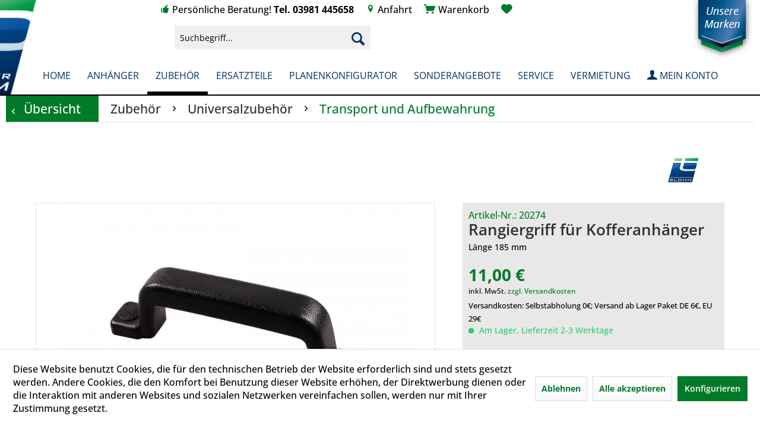

--- FILE ---
content_type: text/html; charset=UTF-8
request_url: https://anhaenger-blohm.de/detail/index/sArticle/1144
body_size: 18037
content:
<!DOCTYPE html> <html class="no-js" lang="de" itemscope="itemscope" itemtype="http://schema.org/WebPage"> <head> <meta charset="utf-8"> <meta name="author" content="" /> <meta name="robots" content="index,follow" /> <meta name="revisit-after" content="15 days" /> <meta name="keywords" content="" /> <meta name="description" content="Länge 185 mm" /> <meta property="og:type" content="website" /> <meta property="og:site_name" content="Anhänger-Blohm" /> <meta property="og:title" content="Anhänger-Blohm" /> <meta property="og:description" content="Länge 185 mm" /> <meta property="og:image" content="https://anhaenger-blohm.de/media/image/6a/18/0b/logo.png" /> <meta name="twitter:card" content="website" /> <meta name="twitter:site" content="Anhänger-Blohm" /> <meta name="twitter:title" content="Anhänger-Blohm" /> <meta name="twitter:description" content="Länge 185 mm" /> <meta name="twitter:image" content="https://anhaenger-blohm.de/media/image/6a/18/0b/logo.png" /> <meta itemprop="copyrightHolder" content="Anhänger-Blohm" /> <meta itemprop="copyrightYear" content="2014" /> <meta itemprop="isFamilyFriendly" content="True" /> <meta itemprop="image" content="https://anhaenger-blohm.de/media/image/6a/18/0b/logo.png" /> <meta name="viewport" content="width=device-width, initial-scale=1.0"> <meta name="mobile-web-app-capable" content="yes"> <meta name="apple-mobile-web-app-title" content="Anhänger-Blohm"> <meta name="apple-mobile-web-app-capable" content="yes"> <meta name="apple-mobile-web-app-status-bar-style" content="default"> <link rel="apple-touch-icon-precomposed" href="https://anhaenger-blohm.de/media/image/6a/18/0b/logo.png"> <link rel="shortcut icon" href="https://anhaenger-blohm.de/media/unknown/d9/0c/f4/favicon.ico"> <meta name="msapplication-navbutton-color" content="#003366" /> <meta name="application-name" content="Anhänger-Blohm" /> <meta name="msapplication-starturl" content="https://anhaenger-blohm.de/" /> <meta name="msapplication-window" content="width=1024;height=768" /> <meta name="msapplication-TileImage" content="https://anhaenger-blohm.de/media/image/6a/18/0b/logo.png"> <meta name="msapplication-TileColor" content="#003366"> <meta name="theme-color" content="#003366" /> <title itemprop="name"> Rangiergriff für Kofferanhänger | Anhänger Blohm | Anhänger-Blohm</title> <link href="/web/cache/1765963598_d316a484b8ed223faeac63dd364d6ef2.css" media="all" rel="stylesheet" type="text/css" /> </head> <body class="is--ctl-detail is--act-index" > <div data-paypalUnifiedMetaDataContainer="true" data-paypalUnifiedRestoreOrderNumberUrl="https://anhaenger-blohm.de/widgets/PaypalUnifiedOrderNumber/restoreOrderNumber" class="is--hidden"> </div> <div class="page-wrap"> <noscript class="noscript-main"> <div class="alert is--warning"> <div class="alert--icon"> <i class="icon--element icon--warning"></i> </div> <div class="alert--content"> Um Anh&#xE4;nger-Blohm in vollem Umfang nutzen zu k&ouml;nnen, empfehlen wir Ihnen Javascript in Ihrem Browser zu aktiveren. </div> </div> </noscript> <div class="head-wrap"> <header class="header-main"> <div class="frontend-top-info-row desktop"> <ul> <li><i class="ico icon--thumbsup"></i> Persönliche Beratung! <b>Tel. 03981 445658</b></li> <li><i class="ico icon--location"></i><a href="https://goo.gl/maps/YizspnpfCoy9VXKd8" target="_blank" rel="nofollow noopener"> Anfahrt</a></li> <li><i class="ico icon--basket"></i> <a href="https://anhaenger-blohm.de/./checkout/cart" title="Warenkorb"> Warenkorb</a></li> <li><a href="https://anhaenger-blohm.de/./note"><i class="ico icon--heart"></i></a></li> <div class="top-bar"> <nav class="top-bar--navigation block" role="menubar">   <li class="navigation--entry entry--compare is--hidden" role="menuitem" aria-haspopup="true" data-drop-down-menu="true">   </li> </nav> </div> <div class="fclear"></div> </ul> <a href="https://anhaenger-blohm.de/./unsere-marken"><img src="/themes/Frontend/Blohm/frontend/_public/src/img/bookmarks.png" class="bookmarks pointer" alt="Unsere Marken" title="Unsere Marken"></a> </div> <div class="container header--navigation"> <div class="top-row"> <div class="logo-main block-group" role="banner"> <a class="logo--link" href="https://anhaenger-blohm.de/" title="Anhänger-Blohm - zur Startseite wechseln"></a> </div> <nav class="shop--navigation block-group"> <ul class="navigation--list block-group" role="menubar"> <li class="navigation--entry entry--menu-left" role="menuitem"> <a class="entry--link entry--trigger btn is--icon-left" href="#offcanvas--left" data-offcanvas="true" data-offCanvasSelector=".sidebar-main" aria-label="Menü"> <i class="icon--menu"></i> Menü </a> </li> <li class="navigation--entry entry--search" role="menuitem" data-search="true" aria-haspopup="true" data-minLength="3"> <a class="btn entry--link entry--trigger" href="#show-hide--search" title="Suche anzeigen / schließen" aria-label="Suche anzeigen / schließen"> <i class="icon--search"></i> <span class="search--display">Suchen</span> </a> <form action="/search" method="get" class="main-search--form"> <input type="search" name="sSearch" aria-label="Suchbegriff..." class="main-search--field" autocomplete="off" autocapitalize="off" placeholder="Suchbegriff..." maxlength="30" /> <button type="submit" class="main-search--button" aria-label="Suchen"> <i class="icon--search"></i> <span class="main-search--text">Suchen</span> </button> <div class="form--ajax-loader">&nbsp;</div> </form> <div class="main-search--results"></div> </li>  <li class="navigation--entry entry--cart" role="menuitem"> <a class="btn is--icon-left cart--link" href="https://anhaenger-blohm.de/checkout/cart" title="Warenkorb"> <span class="cart--display"> Warenkorb <i class="icon--arrow-down"></i> </span> <span class="ico-cart"> <i class="icon--basket"></i> </span> </a> <div class="ajax-loader">&nbsp;</div> </li>  </ul> </nav> <div class="container--ajax-cart" data-collapse-cart="true" data-displayMode="offcanvas"></div> </div> <div class="mobilelogo"> <a class="logo--link" href="https://anhaenger-blohm.de/" title="Anhänger-Blohm - zur Startseite wechseln"><img src="/themes/Frontend/Blohm/frontend/_public/src/img/logo.png"></a> </div> </div> <div class="frontend-top-info-row mobile"> <ul> <li><i class="ico icon--thumbsup"></i> Persönliche Beratung! <b>Tel. 03981 445658</b></li> <li><i class="ico icon--location"></i><a href="https://goo.gl/maps/YizspnpfCoy9VXKd8" target="_blank" rel="nofollow noopener"> Anfahrt</a></li> <li><i class="ico icon--basket"></i> <a href="https://anhaenger-blohm.de/./checkout/cart" title="Warenkorb"> Warenkorb</a></li> <div class="fclear"></div> </ul> <img src="/themes/Frontend/Blohm/frontend/_public/src/img/bookmarks.png" class="bookmarks pointer" alt="Unsere Marken" title="Unsere Marken"> </div> </header> <nav class="navigation-main"> <div class="container" data-menu-scroller="true" data-listSelector=".navigation--list.container" data-viewPortSelector=".navigation--list-wrapper"> <div class="navigation--list-wrapper"> <a class="nav-logo" href="https://anhaenger-blohm.de/" title="Anhänger-Blohm - zur Startseite wechseln"><img src="/themes/Frontend/Blohm/frontend/_public/src/img/logo.png"></a> <ul class="navigation--list container" role="menubar" itemscope="itemscope" itemtype="https://schema.org/SiteNavigationElement"> <li class="navigation--entry is--home" role="menuitem"><a class="navigation--link is--first" href="https://anhaenger-blohm.de/" title="Home" itemprop="url"><span itemprop="name">Home</span></a></li><li class="navigation--entry" role="menuitem"><a class="navigation--link" href="https://anhaenger-blohm.de/anhaenger/" title="Anhänger" itemprop="url"><span itemprop="name">Anhänger</span></a></li><li class="navigation--entry is--active" role="menuitem"><a class="navigation--link is--active" href="https://anhaenger-blohm.de/zubehoer/" title="Zubehör" itemprop="url"><span itemprop="name">Zubehör</span></a></li><li class="navigation--entry" role="menuitem"><a class="navigation--link" href="https://anhaenger-blohm.de/ersatzteile/" title="Ersatzteile" itemprop="url"><span itemprop="name">Ersatzteile</span></a></li><li class="navigation--entry" role="menuitem"><a class="navigation--link" href="https://anhaenger-blohm.de/planenkonfigurator/" title="Planenkonfigurator" itemprop="url"><span itemprop="name">Planenkonfigurator</span></a></li><li class="navigation--entry" role="menuitem"><a class="navigation--link" href="https://anhaenger-blohm.de/sonderangebote/" title="Sonderangebote" itemprop="url"><span itemprop="name">Sonderangebote</span></a></li><li class="navigation--entry" role="menuitem"><a class="navigation--link" href="https://anhaenger-blohm.de/service/" title="Service" itemprop="url"><span itemprop="name">Service</span></a></li><li class="navigation--entry" role="menuitem"><a class="navigation--link" href="https://anhaenger-blohm.de/vermietung/" title="Vermietung" itemprop="url"><span itemprop="name">Vermietung</span></a></li><li class="navigation--entry" role="menuitem"><a class="navigation--link" href="https://anhaenger-blohm.de/./account" title="Account" itemprop="url"><span itemprop="name"><i class="ico icon--account"></i> Mein Konto</span></a></li> </ul>  </div> <div class="advanced-menu" data-advanced-menu="true" data-hoverDelay="250"> <div class="menu--container"> <div class="button-container"> <a href="https://anhaenger-blohm.de/anhaenger/" class="button--category" aria-label="Zur Kategorie Anhänger" title="Zur Kategorie Anhänger"> <i class="icon--arrow-right"></i> Zur Kategorie Anhänger </a> <span class="button--close"> <i class="icon--cross"></i> </span> </div> <div class="content--wrapper has--content has--teaser"> <ul class="menu--list menu--level-0 columns--2" style="width: 50%;"> <li class="menu--list-item item--level-0" style="width: 100%"> <img src="https://anhaenger-blohm.de/media/image/d1/45/be/Anhaengerauswahl.jpg" width="100%" style="max-width:80px;"> <a href="https://anhaenger-blohm.de/anhaenger/nach-bauart/" class="menu--list-item-link" aria-label="nach Bauart" title="nach Bauart">nach Bauart</a> </li> <li class="menu--list-item item--level-0" style="width: 100%"> <img src="https://anhaenger-blohm.de/media/image/f7/c4/34/Marken_Anhaenger.jpg" width="100%" style="max-width:80px;"> <a href="https://anhaenger-blohm.de/anhaenger/nach-fabrikat/" class="menu--list-item-link" aria-label="nach Fabrikat" title="nach Fabrikat">nach Fabrikat</a> </li> <li class="menu--list-item item--level-0" style="width: 100%"> <img src="https://anhaenger-blohm.de/media/image/e7/ae/f6/Logo-trailer2Go.jpg" width="100%" style="max-width:80px;"> <a href="https://anhaenger-blohm.de/anhaenger/anhaenger-mieten/" class="menu--list-item-link" aria-label="Anhänger mieten" title="Anhänger mieten">Anhänger mieten</a> </li> <li class="menu--list-item item--level-0" style="width: 100%"> <a href="https://anhaenger-blohm.de/anhaenger/gebrauchte-pkw-anhaenger/" class="menu--list-item-link" aria-label="Gebrauchte PKW-Anhänger" title="Gebrauchte PKW-Anhänger">Gebrauchte PKW-Anhänger</a> </li> </ul> <div class="menu--delimiter" style="right: 50%;"></div> <div class="menu--teaser" style="width: 50%;"> <div class="teaser--headline">Unsere PKW-Anhänger</div> <div class="teaser--text"> Schauen Sie sich in unserer Anhängerwelt um! Hier finden Sie die passenden PKW-Anhänger von Brenderup, Hapert und Unsinn für die gewerbliche und private Nutzung. <a class="teaser--text-link" href="https://anhaenger-blohm.de/anhaenger/" aria-label="mehr erfahren" title="mehr erfahren"> mehr erfahren </a> </div> </div> </div> </div> <div class="menu--container"> <div class="button-container"> <a href="https://anhaenger-blohm.de/zubehoer/" class="button--category" aria-label="Zur Kategorie Zubehör" title="Zur Kategorie Zubehör"> <i class="icon--arrow-right"></i> Zur Kategorie Zubehör </a> <span class="button--close"> <i class="icon--cross"></i> </span> </div> <div class="content--wrapper has--content has--teaser"> <ul class="menu--list menu--level-0 columns--2" style="width: 50%;"> <li class="menu--list-item item--level-0" style="width: 100%"> <img src="https://anhaenger-blohm.de/media/image/7c/6c/35/Hapert-Zubehoer.jpg" width="100%" style="max-width:80px;"> <a href="https://anhaenger-blohm.de/zubehoer/zubehoer-hapert/" class="menu--list-item-link" aria-label="Zubehör Hapert" title="Zubehör Hapert">Zubehör Hapert</a> </li> <li class="menu--list-item item--level-0" style="width: 100%"> <img src="https://anhaenger-blohm.de/media/image/be/76/d6/Kategorie-Brenderup-Zubehoer.jpg" width="100%" style="max-width:80px;"> <a href="https://anhaenger-blohm.de/zubehoer/zubehoer-brenderup/" class="menu--list-item-link" aria-label="Zubehör Brenderup" title="Zubehör Brenderup">Zubehör Brenderup</a> </li> <li class="menu--list-item item--level-0" style="width: 100%"> <img src="https://anhaenger-blohm.de/media/image/ab/b5/c6/Kategorie-Unsinn-Zubehoer.jpg" width="100%" style="max-width:80px;"> <a href="https://anhaenger-blohm.de/zubehoer/zubehoer-unsinn/" class="menu--list-item-link" aria-label="Zubehör UNSINN" title="Zubehör UNSINN">Zubehör UNSINN</a> </li> <li class="menu--list-item item--level-0" style="width: 100%"> <img src="https://anhaenger-blohm.de/media/image/1c/24/bc/SEKOiZ6hBFfHUqkhy.jpg" width="100%" style="max-width:80px;"> <a href="https://anhaenger-blohm.de/zubehoer/seko-bordwandaufsaetze/" class="menu--list-item-link" aria-label="SEKO Bordwandaufsätze" title="SEKO Bordwandaufsätze">SEKO Bordwandaufsätze</a> </li> <li class="menu--list-item item--level-0" style="width: 100%"> <img src="https://anhaenger-blohm.de/media/image/5c/a2/fa/Zubehoer_universal.jpg" width="100%" style="max-width:80px;"> <a href="https://anhaenger-blohm.de/zubehoer/universalzubehoer/" class="menu--list-item-link" aria-label="Universalzubehör" title="Universalzubehör">Universalzubehör</a> </li> </ul> <div class="menu--delimiter" style="right: 50%;"></div> <div class="menu--teaser" style="width: 50%;"> <div class="teaser--text"> Hier finden Sie das passende Zubehör für Ihren Anhänger von Brenderup, Hapert oder UNSINN <a class="teaser--text-link" href="https://anhaenger-blohm.de/zubehoer/" aria-label="mehr erfahren" title="mehr erfahren"> mehr erfahren </a> </div> </div> </div> </div> <div class="menu--container"> <div class="button-container"> <a href="https://anhaenger-blohm.de/ersatzteile/" class="button--category" aria-label="Zur Kategorie Ersatzteile" title="Zur Kategorie Ersatzteile"> <i class="icon--arrow-right"></i> Zur Kategorie Ersatzteile </a> <span class="button--close"> <i class="icon--cross"></i> </span> </div> <div class="content--wrapper has--content has--teaser"> <ul class="menu--list menu--level-0 columns--2" style="width: 50%;"> <li class="menu--list-item item--level-0" style="width: 100%"> <img src="https://anhaenger-blohm.de/media/image/e8/41/11/Fabrikate.jpg" width="100%" style="max-width:80px;"> <a href="https://anhaenger-blohm.de/ersatzteile/nach-fabrikat/" class="menu--list-item-link" aria-label="nach Fabrikat" title="nach Fabrikat">nach Fabrikat</a> </li> <li class="menu--list-item item--level-0" style="width: 100%"> <img src="https://anhaenger-blohm.de/media/image/8a/a4/7a/Baugruppen.jpg" width="100%" style="max-width:80px;"> <a href="https://anhaenger-blohm.de/ersatzteile/nach-baugruppen/" class="menu--list-item-link" aria-label="nach Baugruppen" title="nach Baugruppen">nach Baugruppen</a> </li> </ul> <div class="menu--delimiter" style="right: 50%;"></div> <div class="menu--teaser" style="width: 50%;"> <div class="teaser--text"> Originalersatzteile für Ihren Brenderup oder UNSINN-Anhänger Sollten Sie das von Ihnen benötigte Teil nicht finden, nutzen Sie bitte unser Anfrageformular für Ersatzteile. <a class="teaser--text-link" href="https://anhaenger-blohm.de/ersatzteile/" aria-label="mehr erfahren" title="mehr erfahren"> mehr erfahren </a> </div> </div> </div> </div> <div class="menu--container"> <div class="button-container"> <a href="https://anhaenger-blohm.de/planenkonfigurator/" class="button--category" aria-label="Zur Kategorie Planenkonfigurator" title="Zur Kategorie Planenkonfigurator"> <i class="icon--arrow-right"></i> Zur Kategorie Planenkonfigurator </a> <span class="button--close"> <i class="icon--cross"></i> </span> </div> <div class="content--wrapper has--content"> <ul class="menu--list menu--level-0 columns--4" style="width: 100%;"> <li class="menu--list-item item--level-0" style="width: 100%"> <img src="https://anhaenger-blohm.de/media/image/90/cd/8e/Kategorie-Planenkonfigurator-Anhaenger.jpg" width="100%" style="max-width:80px;"> <a href="https://anhaenger-blohm.de/planenkonfigurator/planen-fuer-pkw-anhaenger/" class="menu--list-item-link" aria-label="Planen für PKW-Anhänger" title="Planen für PKW-Anhänger">Planen für PKW-Anhänger</a> </li> <li class="menu--list-item item--level-0" style="width: 100%"> <img src="https://anhaenger-blohm.de/media/image/6d/34/4f/HP_gruen.jpg" width="100%" style="max-width:80px;"> <a href="https://anhaenger-blohm.de/planenkonfigurator/lagerverkauf/" class="menu--list-item-link" aria-label="Lagerverkauf %" title="Lagerverkauf %">Lagerverkauf %</a> </li> <li class="menu--list-item item--level-0" style="width: 100%"> <img src="https://anhaenger-blohm.de/media/image/e9/fa/1c/Kategorie-Planenkonfigurator-Kleintransporter.jpg" width="100%" style="max-width:80px;"> <a href="https://anhaenger-blohm.de/planenkonfigurator/hochplane-fuer-transporter/" class="menu--list-item-link" aria-label="Hochplane für Transporter" title="Hochplane für Transporter">Hochplane für Transporter</a> </li> </ul> </div> </div> <div class="menu--container"> <div class="button-container"> <a href="https://anhaenger-blohm.de/sonderangebote/" class="button--category" aria-label="Zur Kategorie Sonderangebote" title="Zur Kategorie Sonderangebote"> <i class="icon--arrow-right"></i> Zur Kategorie Sonderangebote </a> <span class="button--close"> <i class="icon--cross"></i> </span> </div> </div> <div class="menu--container"> <div class="button-container"> <a href="https://anhaenger-blohm.de/service/" class="button--category" aria-label="Zur Kategorie Service" title="Zur Kategorie Service"> <i class="icon--arrow-right"></i> Zur Kategorie Service </a> <span class="button--close"> <i class="icon--cross"></i> </span> </div> <div class="content--wrapper has--content has--teaser"> <ul class="menu--list menu--level-0 columns--2" style="width: 50%;"> <li class="menu--list-item item--level-0" style="width: 100%"> <img src="https://anhaenger-blohm.de/media/image/17/c6/75/Hilfe_fragezeichen.jpg" width="100%" style="max-width:80px;"> <a href="https://anhaenger-blohm.de/service/hilfe/" class="menu--list-item-link" aria-label="Hilfe" title="Hilfe">Hilfe</a> </li> <li class="menu--list-item item--level-0" style="width: 100%"> <img src="https://anhaenger-blohm.de/media/image/43/df/c0/News_zeitung.jpg" width="100%" style="max-width:80px;"> <a href="https://anhaenger-blohm.de/service/news/" class="menu--list-item-link" aria-label="News" title="News">News</a> </li> <li class="menu--list-item item--level-0" style="width: 100%"> <img src="https://anhaenger-blohm.de/media/image/6b/7b/27/Video_Kamera.jpg" width="100%" style="max-width:80px;"> <a href="https://anhaenger-blohm.de/service/video/" class="menu--list-item-link" aria-label="Video" title="Video">Video</a> </li> </ul> <div class="menu--delimiter" style="right: 50%;"></div> <div class="menu--teaser" style="width: 50%;"> <div class="teaser--text"> Wir bieten Ihnen umfangreiche Hilfe, Kontaktmöglichkeiten und Informationen zu unserem Webshop. <a class="teaser--text-link" href="https://anhaenger-blohm.de/service/" aria-label="mehr erfahren" title="mehr erfahren"> mehr erfahren </a> </div> </div> </div> </div> <div class="menu--container"> <div class="button-container"> <a href="https://anhaenger-blohm.de/vermietung/" class="button--category" aria-label="Zur Kategorie Vermietung" title="Zur Kategorie Vermietung"> <i class="icon--arrow-right"></i> Zur Kategorie Vermietung </a> <span class="button--close"> <i class="icon--cross"></i> </span> </div> <div class="content--wrapper has--content has--teaser"> <ul class="menu--list menu--level-0 columns--2" style="width: 50%;"> <li class="menu--list-item item--level-0" style="width: 100%"> <img src="https://anhaenger-blohm.de/media/image/34/6e/2a/M-Hochlader-Hapert-24_7CAaKTTp8QdiOT.png" width="100%" style="max-width:80px;"> <a href="https://anhaenger-blohm.de/vermietung/anhaenger-mieten/" class="menu--list-item-link" aria-label="Anhänger mieten" title="Anhänger mieten">Anhänger mieten</a> </li> <li class="menu--list-item item--level-0" style="width: 100%"> <img src="https://anhaenger-blohm.de/media/image/0e/29/99/Webseite_kachel3_mobile.jpg" width="100%" style="max-width:80px;"> <a href="https://anhaenger-blohm.de/vermietung/anhaenger-vermieten/" class="menu--list-item-link" aria-label="Anhänger vermieten" title="Anhänger vermieten">Anhänger vermieten</a> </li> </ul> <div class="menu--delimiter" style="right: 50%;"></div> <div class="menu--teaser" style="width: 50%;"> <div class="teaser--headline">Anhängervermietung trailer2GO®</div> </div> </div> </div> </div> </div> </nav> </div> <div class="start-placeholder"></div> <div class="content-body"> <section class="content-main container block-group"> <nav class="content--breadcrumb block"> <a class="breadcrumb--button breadcrumb--link" href="https://anhaenger-blohm.de/zubehoer/universalzubehoer/transport-und-aufbewahrung/" title="Übersicht"> <i class="icon--arrow-left"></i> <span class="breadcrumb--title">Übersicht</span> </a> <ul class="breadcrumb--list" role="menu" itemscope itemtype="https://schema.org/BreadcrumbList"> <li role="menuitem" class="breadcrumb--entry" itemprop="itemListElement" itemscope itemtype="https://schema.org/ListItem"> <a class="breadcrumb--link" href="https://anhaenger-blohm.de/zubehoer/" title="Zubehör" itemprop="item"> <link itemprop="url" href="https://anhaenger-blohm.de/zubehoer/" /> <span class="breadcrumb--title" itemprop="name">Zubehör</span> </a> <meta itemprop="position" content="0" /> </li> <li role="none" class="breadcrumb--separator"> <i class="icon--arrow-right"></i> </li> <li role="menuitem" class="breadcrumb--entry" itemprop="itemListElement" itemscope itemtype="https://schema.org/ListItem"> <a class="breadcrumb--link" href="https://anhaenger-blohm.de/zubehoer/universalzubehoer/" title="Universalzubehör" itemprop="item"> <link itemprop="url" href="https://anhaenger-blohm.de/zubehoer/universalzubehoer/" /> <span class="breadcrumb--title" itemprop="name">Universalzubehör</span> </a> <meta itemprop="position" content="1" /> </li> <li role="none" class="breadcrumb--separator"> <i class="icon--arrow-right"></i> </li> <li role="menuitem" class="breadcrumb--entry is--active" itemprop="itemListElement" itemscope itemtype="https://schema.org/ListItem"> <a class="breadcrumb--link" href="https://anhaenger-blohm.de/zubehoer/universalzubehoer/transport-und-aufbewahrung/" title="Transport und Aufbewahrung" itemprop="item"> <link itemprop="url" href="https://anhaenger-blohm.de/zubehoer/universalzubehoer/transport-und-aufbewahrung/" /> <span class="breadcrumb--title" itemprop="name">Transport und Aufbewahrung</span> </a> <meta itemprop="position" content="2" /> </li> </ul> </nav> <nav class="product--navigation"> <a href="#" class="navigation--link link--prev"> <div class="link--prev-button"> <span class="link--prev-inner">Zurück</span> </div> <div class="image--wrapper"> <div class="image--container"></div> </div> </a> <a href="#" class="navigation--link link--next"> <div class="link--next-button"> <span class="link--next-inner">Vor</span> </div> <div class="image--wrapper"> <div class="image--container"></div> </div> </a> </nav> <div class="content-main--inner"> <div id='cookie-consent' class='off-canvas is--left block-transition' data-cookie-consent-manager='true' data-cookieTimeout='60'> <div class='cookie-consent--header cookie-consent--close'> Cookie-Einstellungen <i class="icon--arrow-right"></i> </div> <div class='cookie-consent--description'> Diese Website benutzt Cookies, die für den technischen Betrieb der Website erforderlich sind und stets gesetzt werden. Andere Cookies, die den Komfort bei Benutzung dieser Website erhöhen, der Direktwerbung dienen oder die Interaktion mit anderen Websites und sozialen Netzwerken vereinfachen sollen, werden nur mit Ihrer Zustimmung gesetzt. </div> <div class='cookie-consent--configuration'> <div class='cookie-consent--configuration-header'> <div class='cookie-consent--configuration-header-text'>Konfiguration</div> </div> <div class='cookie-consent--configuration-main'> <div class='cookie-consent--group'> <input type="hidden" class="cookie-consent--group-name" value="technical" /> <label class="cookie-consent--group-state cookie-consent--state-input cookie-consent--required"> <input type="checkbox" name="technical-state" class="cookie-consent--group-state-input" disabled="disabled" checked="checked"/> <span class="cookie-consent--state-input-element"></span> </label> <div class='cookie-consent--group-title' data-collapse-panel='true' data-contentSiblingSelector=".cookie-consent--group-container"> <div class="cookie-consent--group-title-label cookie-consent--state-label"> Technisch erforderlich </div> <span class="cookie-consent--group-arrow is-icon--right"> <i class="icon--arrow-right"></i> </span> </div> <div class='cookie-consent--group-container'> <div class='cookie-consent--group-description'> Diese Cookies sind für die Grundfunktionen des Shops notwendig. </div> <div class='cookie-consent--cookies-container'> <div class='cookie-consent--cookie'> <input type="hidden" class="cookie-consent--cookie-name" value="cookieDeclined" /> <label class="cookie-consent--cookie-state cookie-consent--state-input cookie-consent--required"> <input type="checkbox" name="cookieDeclined-state" class="cookie-consent--cookie-state-input" disabled="disabled" checked="checked" /> <span class="cookie-consent--state-input-element"></span> </label> <div class='cookie--label cookie-consent--state-label'> "Alle Cookies ablehnen" Cookie </div> </div> <div class='cookie-consent--cookie'> <input type="hidden" class="cookie-consent--cookie-name" value="allowCookie" /> <label class="cookie-consent--cookie-state cookie-consent--state-input cookie-consent--required"> <input type="checkbox" name="allowCookie-state" class="cookie-consent--cookie-state-input" disabled="disabled" checked="checked" /> <span class="cookie-consent--state-input-element"></span> </label> <div class='cookie--label cookie-consent--state-label'> "Alle Cookies annehmen" Cookie </div> </div> <div class='cookie-consent--cookie'> <input type="hidden" class="cookie-consent--cookie-name" value="shop" /> <label class="cookie-consent--cookie-state cookie-consent--state-input cookie-consent--required"> <input type="checkbox" name="shop-state" class="cookie-consent--cookie-state-input" disabled="disabled" checked="checked" /> <span class="cookie-consent--state-input-element"></span> </label> <div class='cookie--label cookie-consent--state-label'> Ausgewählter Shop </div> </div> <div class='cookie-consent--cookie'> <input type="hidden" class="cookie-consent--cookie-name" value="csrf_token" /> <label class="cookie-consent--cookie-state cookie-consent--state-input cookie-consent--required"> <input type="checkbox" name="csrf_token-state" class="cookie-consent--cookie-state-input" disabled="disabled" checked="checked" /> <span class="cookie-consent--state-input-element"></span> </label> <div class='cookie--label cookie-consent--state-label'> CSRF-Token </div> </div> <div class='cookie-consent--cookie'> <input type="hidden" class="cookie-consent--cookie-name" value="cookiePreferences" /> <label class="cookie-consent--cookie-state cookie-consent--state-input cookie-consent--required"> <input type="checkbox" name="cookiePreferences-state" class="cookie-consent--cookie-state-input" disabled="disabled" checked="checked" /> <span class="cookie-consent--state-input-element"></span> </label> <div class='cookie--label cookie-consent--state-label'> Cookie-Einstellungen </div> </div> <div class='cookie-consent--cookie'> <input type="hidden" class="cookie-consent--cookie-name" value="x-cache-context-hash" /> <label class="cookie-consent--cookie-state cookie-consent--state-input cookie-consent--required"> <input type="checkbox" name="x-cache-context-hash-state" class="cookie-consent--cookie-state-input" disabled="disabled" checked="checked" /> <span class="cookie-consent--state-input-element"></span> </label> <div class='cookie--label cookie-consent--state-label'> Individuelle Preise </div> </div> <div class='cookie-consent--cookie'> <input type="hidden" class="cookie-consent--cookie-name" value="nocache" /> <label class="cookie-consent--cookie-state cookie-consent--state-input cookie-consent--required"> <input type="checkbox" name="nocache-state" class="cookie-consent--cookie-state-input" disabled="disabled" checked="checked" /> <span class="cookie-consent--state-input-element"></span> </label> <div class='cookie--label cookie-consent--state-label'> Kundenspezifisches Caching </div> </div> <div class='cookie-consent--cookie'> <input type="hidden" class="cookie-consent--cookie-name" value="paypal-cookies" /> <label class="cookie-consent--cookie-state cookie-consent--state-input cookie-consent--required"> <input type="checkbox" name="paypal-cookies-state" class="cookie-consent--cookie-state-input" disabled="disabled" checked="checked" /> <span class="cookie-consent--state-input-element"></span> </label> <div class='cookie--label cookie-consent--state-label'> PayPal-Zahlungen </div> </div> <div class='cookie-consent--cookie'> <input type="hidden" class="cookie-consent--cookie-name" value="session" /> <label class="cookie-consent--cookie-state cookie-consent--state-input cookie-consent--required"> <input type="checkbox" name="session-state" class="cookie-consent--cookie-state-input" disabled="disabled" checked="checked" /> <span class="cookie-consent--state-input-element"></span> </label> <div class='cookie--label cookie-consent--state-label'> Session </div> </div> <div class='cookie-consent--cookie'> <input type="hidden" class="cookie-consent--cookie-name" value="currency" /> <label class="cookie-consent--cookie-state cookie-consent--state-input cookie-consent--required"> <input type="checkbox" name="currency-state" class="cookie-consent--cookie-state-input" disabled="disabled" checked="checked" /> <span class="cookie-consent--state-input-element"></span> </label> <div class='cookie--label cookie-consent--state-label'> Währungswechsel </div> </div> </div> </div> </div> <div class='cookie-consent--group'> <input type="hidden" class="cookie-consent--group-name" value="comfort" /> <label class="cookie-consent--group-state cookie-consent--state-input"> <input type="checkbox" name="comfort-state" class="cookie-consent--group-state-input"/> <span class="cookie-consent--state-input-element"></span> </label> <div class='cookie-consent--group-title' data-collapse-panel='true' data-contentSiblingSelector=".cookie-consent--group-container"> <div class="cookie-consent--group-title-label cookie-consent--state-label"> Komfortfunktionen </div> <span class="cookie-consent--group-arrow is-icon--right"> <i class="icon--arrow-right"></i> </span> </div> <div class='cookie-consent--group-container'> <div class='cookie-consent--group-description'> Diese Cookies werden genutzt um das Einkaufserlebnis noch ansprechender zu gestalten, beispielsweise für die Wiedererkennung des Besuchers. </div> <div class='cookie-consent--cookies-container'> <div class='cookie-consent--cookie'> <input type="hidden" class="cookie-consent--cookie-name" value="sUniqueID" /> <label class="cookie-consent--cookie-state cookie-consent--state-input"> <input type="checkbox" name="sUniqueID-state" class="cookie-consent--cookie-state-input" /> <span class="cookie-consent--state-input-element"></span> </label> <div class='cookie--label cookie-consent--state-label'> Merkzettel </div> </div> </div> </div> </div> <div class='cookie-consent--group'> <input type="hidden" class="cookie-consent--group-name" value="statistics" /> <label class="cookie-consent--group-state cookie-consent--state-input"> <input type="checkbox" name="statistics-state" class="cookie-consent--group-state-input"/> <span class="cookie-consent--state-input-element"></span> </label> <div class='cookie-consent--group-title' data-collapse-panel='true' data-contentSiblingSelector=".cookie-consent--group-container"> <div class="cookie-consent--group-title-label cookie-consent--state-label"> Statistik & Tracking </div> <span class="cookie-consent--group-arrow is-icon--right"> <i class="icon--arrow-right"></i> </span> </div> <div class='cookie-consent--group-container'> <div class='cookie-consent--cookies-container'> <div class='cookie-consent--cookie'> <input type="hidden" class="cookie-consent--cookie-name" value="x-ua-device" /> <label class="cookie-consent--cookie-state cookie-consent--state-input"> <input type="checkbox" name="x-ua-device-state" class="cookie-consent--cookie-state-input" /> <span class="cookie-consent--state-input-element"></span> </label> <div class='cookie--label cookie-consent--state-label'> Endgeräteerkennung </div> </div> <div class='cookie-consent--cookie'> <input type="hidden" class="cookie-consent--cookie-name" value="_ga" /> <label class="cookie-consent--cookie-state cookie-consent--state-input"> <input type="checkbox" name="_ga-state" class="cookie-consent--cookie-state-input" /> <span class="cookie-consent--state-input-element"></span> </label> <div class='cookie--label cookie-consent--state-label'> Google Analytics </div> </div> <div class='cookie-consent--cookie'> <input type="hidden" class="cookie-consent--cookie-name" value="mediameetsHotjar" /> <label class="cookie-consent--cookie-state cookie-consent--state-input"> <input type="checkbox" name="mediameetsHotjar-state" class="cookie-consent--cookie-state-input" /> <span class="cookie-consent--state-input-element"></span> </label> <div class='cookie--label cookie-consent--state-label'> Hotjar </div> </div> <div class='cookie-consent--cookie'> <input type="hidden" class="cookie-consent--cookie-name" value="partner" /> <label class="cookie-consent--cookie-state cookie-consent--state-input"> <input type="checkbox" name="partner-state" class="cookie-consent--cookie-state-input" /> <span class="cookie-consent--state-input-element"></span> </label> <div class='cookie--label cookie-consent--state-label'> Partnerprogramm </div> </div> </div> </div> </div> </div> </div> <div class="cookie-consent--save"> <input class="cookie-consent--save-button btn is--primary" type="button" value="Einstellungen speichern" /> </div> </div> <aside class="sidebar-main off-canvas"> <div class="navigation--smartphone"> <ul class="navigation--list "> <li class="navigation--entry entry--close-off-canvas"> <a href="#close-categories-menu" title="Menü schließen" class="navigation--link"> Menü schließen <i class="icon--arrow-right"></i> </a> </li> </ul> <div class="mobile--switches">   </div> </div> <div class="sidebar--categories-wrapper" data-subcategory-nav="true" data-mainCategoryId="3" data-categoryId="24" data-fetchUrl="/widgets/listing/getCategory/categoryId/24"> <div class="categories--headline navigation--headline"> Kategorien </div> <div class="sidebar--categories-navigation"> <ul class="sidebar--navigation categories--navigation navigation--list is--drop-down is--level0 is--rounded" role="menu"> <li class="navigation--entry has--sub-children" role="menuitem"> <a class="navigation--link link--go-forward" href="https://anhaenger-blohm.de/anhaenger/" data-categoryId="5" data-fetchUrl="/widgets/listing/getCategory/categoryId/5" title="Anhänger" > Anhänger <span class="is--icon-right"> <i class="icon--arrow-right"></i> </span> </a> </li> <li class="navigation--entry is--active has--sub-categories has--sub-children" role="menuitem"> <a class="navigation--link is--active has--sub-categories link--go-forward" href="https://anhaenger-blohm.de/zubehoer/" data-categoryId="6" data-fetchUrl="/widgets/listing/getCategory/categoryId/6" title="Zubehör" > Zubehör <span class="is--icon-right"> <i class="icon--arrow-right"></i> </span> </a> <ul class="sidebar--navigation categories--navigation navigation--list is--level1 is--rounded" role="menu"> <li class="navigation--entry has--sub-children" role="menuitem"> <a class="navigation--link link--go-forward" href="https://anhaenger-blohm.de/zubehoer/zubehoer-hapert/" data-categoryId="456" data-fetchUrl="/widgets/listing/getCategory/categoryId/456" title="Zubehör Hapert" > Zubehör Hapert <span class="is--icon-right"> <i class="icon--arrow-right"></i> </span> </a> </li> <li class="navigation--entry has--sub-children" role="menuitem"> <a class="navigation--link link--go-forward" href="https://anhaenger-blohm.de/zubehoer/zubehoer-brenderup/" data-categoryId="18" data-fetchUrl="/widgets/listing/getCategory/categoryId/18" title="Zubehör Brenderup" > Zubehör Brenderup <span class="is--icon-right"> <i class="icon--arrow-right"></i> </span> </a> </li> <li class="navigation--entry has--sub-children" role="menuitem"> <a class="navigation--link link--go-forward" href="https://anhaenger-blohm.de/zubehoer/zubehoer-unsinn/" data-categoryId="19" data-fetchUrl="/widgets/listing/getCategory/categoryId/19" title="Zubehör UNSINN" > Zubehör UNSINN <span class="is--icon-right"> <i class="icon--arrow-right"></i> </span> </a> </li> <li class="navigation--entry has--sub-children" role="menuitem"> <a class="navigation--link link--go-forward" href="https://anhaenger-blohm.de/zubehoer/seko-bordwandaufsaetze/" data-categoryId="440" data-fetchUrl="/widgets/listing/getCategory/categoryId/440" title="SEKO Bordwandaufsätze" > SEKO Bordwandaufsätze <span class="is--icon-right"> <i class="icon--arrow-right"></i> </span> </a> </li> <li class="navigation--entry is--active has--sub-categories has--sub-children" role="menuitem"> <a class="navigation--link is--active has--sub-categories link--go-forward" href="https://anhaenger-blohm.de/zubehoer/universalzubehoer/" data-categoryId="16" data-fetchUrl="/widgets/listing/getCategory/categoryId/16" title="Universalzubehör" > Universalzubehör <span class="is--icon-right"> <i class="icon--arrow-right"></i> </span> </a> <ul class="sidebar--navigation categories--navigation navigation--list is--level2 navigation--level-high is--rounded" role="menu"> <li class="navigation--entry" role="menuitem"> <a class="navigation--link" href="https://anhaenger-blohm.de/zubehoer/universalzubehoer/auffahrrampen/" data-categoryId="20" data-fetchUrl="/widgets/listing/getCategory/categoryId/20" title="Auffahrrampen" > Auffahrrampen </a> </li> <li class="navigation--entry" role="menuitem"> <a class="navigation--link" href="https://anhaenger-blohm.de/zubehoer/universalzubehoer/diebstahlsicherungen/" data-categoryId="21" data-fetchUrl="/widgets/listing/getCategory/categoryId/21" title="Diebstahlsicherungen" > Diebstahlsicherungen </a> </li> <li class="navigation--entry" role="menuitem"> <a class="navigation--link" href="https://anhaenger-blohm.de/zubehoer/universalzubehoer/sicheres-abstellen/" data-categoryId="22" data-fetchUrl="/widgets/listing/getCategory/categoryId/22" title="Sicheres Abstellen" > Sicheres Abstellen </a> </li> <li class="navigation--entry" role="menuitem"> <a class="navigation--link" href="https://anhaenger-blohm.de/zubehoer/universalzubehoer/planenzubehoer/" data-categoryId="23" data-fetchUrl="/widgets/listing/getCategory/categoryId/23" title="Planenzubehör" > Planenzubehör </a> </li> <li class="navigation--entry is--active" role="menuitem"> <a class="navigation--link is--active" href="https://anhaenger-blohm.de/zubehoer/universalzubehoer/transport-und-aufbewahrung/" data-categoryId="24" data-fetchUrl="/widgets/listing/getCategory/categoryId/24" title="Transport und Aufbewahrung" > Transport und Aufbewahrung </a> </li> <li class="navigation--entry" role="menuitem"> <a class="navigation--link" href="https://anhaenger-blohm.de/zubehoer/universalzubehoer/elektrikzubehoer/" data-categoryId="25" data-fetchUrl="/widgets/listing/getCategory/categoryId/25" title="Elektrikzubehör" > Elektrikzubehör </a> </li> <li class="navigation--entry" role="menuitem"> <a class="navigation--link" href="https://anhaenger-blohm.de/zubehoer/universalzubehoer/abdecknetze/" data-categoryId="26" data-fetchUrl="/widgets/listing/getCategory/categoryId/26" title="Abdecknetze" > Abdecknetze </a> </li> <li class="navigation--entry" role="menuitem"> <a class="navigation--link" href="https://anhaenger-blohm.de/zubehoer/universalzubehoer/ladungssicherung/" data-categoryId="27" data-fetchUrl="/widgets/listing/getCategory/categoryId/27" title="Ladungssicherung" > Ladungssicherung </a> </li> <li class="navigation--entry" role="menuitem"> <a class="navigation--link" href="https://anhaenger-blohm.de/zubehoer/universalzubehoer/achsstossdaempfer/" data-categoryId="28" data-fetchUrl="/widgets/listing/getCategory/categoryId/28" title="Achsstoßdämpfer" > Achsstoßdämpfer </a> </li> </ul> </li> </ul> </li> <li class="navigation--entry has--sub-children" role="menuitem"> <a class="navigation--link link--go-forward" href="https://anhaenger-blohm.de/ersatzteile/" data-categoryId="9" data-fetchUrl="/widgets/listing/getCategory/categoryId/9" title="Ersatzteile" > Ersatzteile <span class="is--icon-right"> <i class="icon--arrow-right"></i> </span> </a> </li> <li class="navigation--entry has--sub-children" role="menuitem"> <a class="navigation--link link--go-forward" href="https://anhaenger-blohm.de/planenkonfigurator/" data-categoryId="201" data-fetchUrl="/widgets/listing/getCategory/categoryId/201" title="Planenkonfigurator" > Planenkonfigurator <span class="is--icon-right"> <i class="icon--arrow-right"></i> </span> </a> </li> <li class="navigation--entry" role="menuitem"> <a class="navigation--link" href="https://anhaenger-blohm.de/sonderangebote/" data-categoryId="270" data-fetchUrl="/widgets/listing/getCategory/categoryId/270" title="Sonderangebote" > Sonderangebote </a> </li> <li class="navigation--entry has--sub-children" role="menuitem"> <a class="navigation--link link--go-forward" href="https://anhaenger-blohm.de/service/" data-categoryId="7" data-fetchUrl="/widgets/listing/getCategory/categoryId/7" title="Service" > Service <span class="is--icon-right"> <i class="icon--arrow-right"></i> </span> </a> </li> <li class="navigation--entry has--sub-children" role="menuitem"> <a class="navigation--link link--go-forward" href="https://anhaenger-blohm.de/vermietung/" data-categoryId="275" data-fetchUrl="/widgets/listing/getCategory/categoryId/275" title="Vermietung" > Vermietung <span class="is--icon-right"> <i class="icon--arrow-right"></i> </span> </a> </li> </ul> </div> <div class="shop-sites--container is--rounded"> <div class="shop-sites--headline navigation--headline"> Informationen </div> <ul class="shop-sites--navigation sidebar--navigation navigation--list is--drop-down is--level0" role="menu"> <li class="navigation--entry" role="menuitem"> <a class="navigation--link" href="https://anhaenger-blohm.de/kontaktformular" title="Kontakt" data-categoryId="1" data-fetchUrl="/widgets/listing/getCustomPage/pageId/1" target="_self"> Kontakt </a> </li> <li class="navigation--entry" role="menuitem"> <a class="navigation--link" href="https://anhaenger-blohm.de/versand-und-zahlungsbedingungen" title="Versand und Zahlungsbedingungen" data-categoryId="6" data-fetchUrl="/widgets/listing/getCustomPage/pageId/6" > Versand und Zahlungsbedingungen </a> </li> <li class="navigation--entry" role="menuitem"> <a class="navigation--link" href="https://anhaenger-blohm.de/widerrufsrecht" title="Widerrufsrecht" data-categoryId="8" data-fetchUrl="/widgets/listing/getCustomPage/pageId/8" > Widerrufsrecht </a> </li> <li class="navigation--entry" role="menuitem"> <a class="navigation--link" href="https://anhaenger-blohm.de/datenschutz" title="Datenschutz" data-categoryId="7" data-fetchUrl="/widgets/listing/getCustomPage/pageId/7" > Datenschutz </a> </li> <li class="navigation--entry" role="menuitem"> <a class="navigation--link" href="https://anhaenger-blohm.de/agb" title="AGB" data-categoryId="4" data-fetchUrl="/widgets/listing/getCustomPage/pageId/4" > AGB </a> </li> <li class="navigation--entry" role="menuitem"> <a class="navigation--link" href="https://anhaenger-blohm.de/mietvertrag" title="Mietvertrag" data-categoryId="58" data-fetchUrl="/widgets/listing/getCustomPage/pageId/58" > Mietvertrag </a> </li> <li class="navigation--entry" role="menuitem"> <a class="navigation--link" href="https://anhaenger-blohm.de/impressum" title="Impressum" data-categoryId="3" data-fetchUrl="/widgets/listing/getCustomPage/pageId/3" > Impressum </a> </li> </ul> </div> <div class="panel is--rounded paypal--sidebar"> <div class="panel--body is--wide paypal--sidebar-inner"> <div data-paypalUnifiedInstallmentsBanner="true" data-ratio="1x1" data-currency="EUR" data-buyerCountry="DE" > </div> </div> </div> </div> </aside> <div class="content--wrapper"> <div class="content product--details" itemscope itemtype="http://schema.org/Product" data-product-navigation="/widgets/listing/productNavigation" data-category-id="24" data-main-ordernumber="20274" data-ajax-wishlist="true" data-compare-ajax="true" data-ajax-variants-container="true"> <header class="product--header"> <div class="product--info"> <div class="product--supplier"> <a href="https://anhaenger-blohm.de/anhaenger-blohm/" title="Weitere Artikel von Anhänger Blohm" class="product--supplier-link"> <img src="https://anhaenger-blohm.de/media/image/8e/21/2c/logo_blohm.jpg" alt="Anhänger Blohm"> </a> </div> <div class="product--rating-container"> <a href="#product--publish-comment" class="product--rating-link" rel="nofollow" title="Bewertung abgeben"> <span class="product--rating"> </span> </a> </div> </div> </header> <div class="product--detail-upper block-group"> <div class="product--image-container image-slider product--image-zoom" data-image-slider="true" data-image-gallery="true" data-maxZoom="0" data-thumbnails=".image--thumbnails" > <div class="image-slider--container no--thumbnails"> <div class="image-slider--slide"> <div class="image--box image-slider--item"> <span class="image--element" data-img-large="https://anhaenger-blohm.de/media/image/af/f6/aa/temp463_20274xxcutmOs85I5o_1280x1280.jpg" data-img-small="https://anhaenger-blohm.de/media/image/91/e2/f9/temp463_20274xxcutmOs85I5o_200x200.jpg" data-img-original="https://anhaenger-blohm.de/media/image/e5/2d/df/temp463_20274xxcutmOs85I5o.jpg" data-alt="Rangiergriff für Kofferanhänger"> <span class="image--media"> <img srcset="https://anhaenger-blohm.de/media/image/c7/g0/e9/temp463_20274xxcutmOs85I5o_600x600.jpg, https://anhaenger-blohm.de/media/image/ee/7f/93/temp463_20274xxcutmOs85I5o_600x600@2x.jpg 2x" src="https://anhaenger-blohm.de/media/image/c7/g0/e9/temp463_20274xxcutmOs85I5o_600x600.jpg" alt="Rangiergriff für Kofferanhänger" itemprop="image" /> </span> </span> </div> </div> </div> <div class="tab-menu--product"> <div class="tab--navigation"> <a href="#" class="tab--link" title="Beschreibung" data-tabName="description">Beschreibung</a> <a href="#" class="tab--link" title="Bewertungen" data-tabName="rating"> Bewertungen <span class="product--rating-count">0</span> </a> </div> <div class="tab--container-list"> <div class="tab--container"> <div class="tab--header"> <a href="#" class="tab--title" title="Beschreibung">Beschreibung</a> </div> <div class="tab--preview"> Lochabstand: 160 mm, schwarz, Gummiummantelt <a href="#" class="tab--link" title=" mehr"> mehr</a> </div> <div class="tab--content"> <div class="buttons--off-canvas"> <a href="#" title="Menü schließen" class="close--off-canvas"> <i class="icon--arrow-left"></i> Menü schließen </a> </div> <div class="content--description"> <div class="content--title"> Produktinformationen "Rangiergriff für Kofferanhänger" </div> <div class="product--description" itemprop="description"> <p>Lochabstand: 160 mm, schwarz, Gummiummantelt</p> </div> <div class="product--properties panel has--border"> <table class="product--properties-table"> <tr class="product--properties-row"> <td class="product--properties-label is--bold" valign="top">Passend für Brenderup:</td> <td class="product--properties-value">7260 750 kg, 7260 1300 kg, 7300 2000 kg, 7300 2500 kg, 7350 2500 kg</td> </tr> <tr class="product--properties-row"> <td class="product--properties-label is--bold" valign="top">Passend für Unsinn:</td> <td class="product--properties-value">WEB K 251215-13-13 mit Rampe (WEB 42), WEB K 251215-13-13 mit Tür (WEB 40), WEB K 301519-20-13 mit Tür (WEB 44)</td> </tr> <tr class="product--properties-row"> <td class="product--properties-label is--bold" valign="top">Passend für alle PKW-Anhänger:</td> <td class="product--properties-value">mit Kofferaufbau</td> </tr> </table> </div> <div class="content--title"> Weiterführende Links zu "Rangiergriff für Kofferanhänger" </div> <ul class="content--list list--unstyled"> <li class="list--entry contact"> <a href="https://anhaenger-blohm.de/frage-zu-einem-artikel?sInquiry=detail&sOrdernumber=20274" rel="nofollow" class="content--link link--contact" title="Fragen zum Artikel?"> <i class="icon--service"></i> Fragen zum Artikel? </a> </li> <li class="list--entry links"> <a href="https://anhaenger-blohm.de/anhaenger-blohm/" target="_parent" class="content--link link--supplier" title="Weitere Artikel von Anhänger Blohm"> <i class="icon--popup"></i> Weitere Artikel von Anhänger Blohm </a> </li> </ul> </div> </div> </div> <div class="tab--container"> <div class="tab--header"> <a href="#" class="tab--title" title="Bewertungen">Bewertungen</a> <span class="product--rating-count">0</span> </div> <div class="tab--preview"> Bewertungen lesen, schreiben und diskutieren...<a href="#" class="tab--link" title=" mehr"> mehr</a> </div> <div id="tab--product-comment" class="tab--content"> <div class="buttons--off-canvas"> <a href="#" title="Menü schließen" class="close--off-canvas"> <i class="icon--arrow-left"></i> Menü schließen </a> </div> <div class="content--product-reviews" id="detail--product-reviews"> <div class="content--title"> Kundenbewertungen für "Rangiergriff für Kofferanhänger" </div> <div class="review--form-container"> <div id="product--publish-comment" class="content--title"> Bewertung schreiben </div> <div class="alert is--warning is--rounded"> <div class="alert--icon"> <i class="icon--element icon--warning"></i> </div> <div class="alert--content"> Bewertungen werden nach Überprüfung freigeschaltet. </div> </div> <form method="post" action="https://anhaenger-blohm.de/zubehoer/universalzubehoer/transport-und-aufbewahrung/1144/rangiergriff-fuer-kofferanhaenger/?action=rating&amp;c=24#detail--product-reviews" class="content--form review--form"> <input name="sVoteName" type="text" value="" class="review--field" aria-label="Ihr Name" placeholder="Ihr Name" /> <input name="sVoteSummary" type="text" value="" id="sVoteSummary" class="review--field" aria-label="Zusammenfassung" placeholder="Zusammenfassung*" required="required" aria-required="true" /> <div class="field--select review--field select-field"> <select name="sVoteStars" aria-label="Bewertung abgeben"> <option value="10">10 sehr gut</option> <option value="9">9</option> <option value="8">8</option> <option value="7">7</option> <option value="6">6</option> <option value="5">5</option> <option value="4">4</option> <option value="3">3</option> <option value="2">2</option> <option value="1">1 sehr schlecht</option> </select> </div> <textarea name="sVoteComment" placeholder="Ihre Meinung" cols="3" rows="2" class="review--field" aria-label="Ihre Meinung"></textarea> <div> <div class="captcha--placeholder" data-captcha="true" data-src="/widgets/Captcha/getCaptchaByName/captchaName/default" data-errorMessage="Bitte füllen Sie das Captcha-Feld korrekt aus." data-hasError="true"> </div> <input type="hidden" name="captchaName" value="default" /> </div> <p class="review--notice"> Die mit einem * markierten Felder sind Pflichtfelder. </p> <p class="privacy-information block-group"> Ich habe die <a title="Datenschutzbestimmungen" href="https://anhaenger-blohm.de/datenschutz" target="_blank">Datenschutzbestimmungen</a> zur Kenntnis genommen. </p> <div class="review--actions"> <button type="submit" class="btn is--primary" name="Submit"> Speichern </button> </div> </form> </div> </div> </div> </div> </div> </div> </div> <div class="product--buybox block"> <meta itemprop="brand" content="Anhänger Blohm"/> <div itemprop="offers" itemscope itemtype="http://schema.org/Offer" class="buybox--inner"> <div class="sku-info"> <span class="entry--label"> Artikel-Nr.: </span> <meta itemprop="productID" content="1144"/> <span class="entry--content" itemprop="sku"> 20274 </span> </div> <h1 class="product--title" itemprop="name"> Rangiergriff für Kofferanhänger </h1> <p class="product--short-description"> Länge 185 mm </p> <meta itemprop="priceCurrency" content="EUR"/> <div class="product--price price--default"> <span class="price--content content--default"> <meta itemprop="price" content="11.00"> 11,00&nbsp;&euro; </span> </div> <p class="product--tax" data-content="" data-modalbox="true" data-targetSelector="a" data-mode="ajax"> inkl. MwSt. <a title="Versandkosten" href="https://anhaenger-blohm.de/versand-und-zahlungsbedingungen" style="text-decoration:underline">zzgl. Versandkosten</a> </p> <div> <small>Versandkosten: Selbstabholung 0€; Versand ab Lager Paket DE 6€, EU 29€ </small> </div> <div class="product--delivery"> <small>     <span class="delivery--text delivery--text-available"> <i class="delivery--status-icon delivery--status-available"></i> <i class="text">Am Lager, Lieferzeit 2-3 Werktage</i> </span>      </small> </div> <div class="product--configurator"> </div> <div class="placeholder-80"></div> <form name="sAddToBasket" method="post" action="https://anhaenger-blohm.de/checkout/addArticle" class="buybox--form" data-add-article="true" data-eventName="submit" data-showModal="false" data-addArticleUrl="https://anhaenger-blohm.de/checkout/ajaxAddArticleCart"> <input type="hidden" name="sActionIdentifier" value=""/> <input type="hidden" name="sAddAccessories" id="sAddAccessories" value=""/> <input type="hidden" name="sAdd" value="20274"/> <div id="ProductOptionsBuyBox" data-view="collapsed-1" data-blacklist="hidden" data-imageclick="true" > </div> <div data-paypalUnifiedInstallmentsBanner="true" data-amount="11" data-currency="EUR" data-buyerCountry="DE" class="paypal-unified-installments-banner--product-detail"> </div> <div class="buybox--button-container block-group"> <div class="buybox--quantity block"> <div class="select-field"> <select id="sQuantity" name="sQuantity" class="quantity--select"> <option value="1">1</option> <option value="2">2</option> <option value="3">3</option> <option value="4">4</option> <option value="5">5</option> <option value="6">6</option> <option value="7">7</option> <option value="8">8</option> <option value="9">9</option> <option value="10">10</option> <option value="11">11</option> <option value="12">12</option> <option value="13">13</option> <option value="14">14</option> <option value="15">15</option> <option value="16">16</option> <option value="17">17</option> <option value="18">18</option> <option value="19">19</option> <option value="20">20</option> <option value="21">21</option> <option value="22">22</option> <option value="23">23</option> <option value="24">24</option> <option value="25">25</option> <option value="26">26</option> <option value="27">27</option> <option value="28">28</option> <option value="29">29</option> <option value="30">30</option> <option value="31">31</option> <option value="32">32</option> <option value="33">33</option> <option value="34">34</option> <option value="35">35</option> <option value="36">36</option> <option value="37">37</option> <option value="38">38</option> <option value="39">39</option> <option value="40">40</option> <option value="41">41</option> <option value="42">42</option> <option value="43">43</option> <option value="44">44</option> <option value="45">45</option> <option value="46">46</option> <option value="47">47</option> <option value="48">48</option> <option value="49">49</option> <option value="50">50</option> <option value="51">51</option> <option value="52">52</option> <option value="53">53</option> <option value="54">54</option> <option value="55">55</option> <option value="56">56</option> <option value="57">57</option> <option value="58">58</option> <option value="59">59</option> <option value="60">60</option> <option value="61">61</option> <option value="62">62</option> <option value="63">63</option> <option value="64">64</option> <option value="65">65</option> <option value="66">66</option> <option value="67">67</option> <option value="68">68</option> <option value="69">69</option> <option value="70">70</option> <option value="71">71</option> <option value="72">72</option> <option value="73">73</option> <option value="74">74</option> <option value="75">75</option> <option value="76">76</option> <option value="77">77</option> <option value="78">78</option> <option value="79">79</option> <option value="80">80</option> <option value="81">81</option> <option value="82">82</option> <option value="83">83</option> <option value="84">84</option> <option value="85">85</option> <option value="86">86</option> <option value="87">87</option> <option value="88">88</option> <option value="89">89</option> <option value="90">90</option> <option value="91">91</option> <option value="92">92</option> <option value="93">93</option> <option value="94">94</option> <option value="95">95</option> <option value="96">96</option> <option value="97">97</option> <option value="98">98</option> <option value="99">99</option> <option value="100">100</option> </select> </div> </div> <button class="buybox--button block btn is--primary is--icon-right is--center is--large" name="In den Warenkorb"> <span class="buy-btn--cart-add">In den</span> <span class="buy-btn--cart-text">Warenkorb</span> <i class="icon--arrow-right"></i> </button> <div class="paypal-unified-ec--outer-button-container"> <div class="paypal-unified-ec--button-container right" data-paypalUnifiedEcButton="true" data-clientId="Ad_JbcOmyRyokJVi8gpX8P1r5qRaCqWxEhWvtuAa15qCiy1qgoWTeg6qc5-nE8y0_AsBxyNv-cyiI3IU" data-currency="EUR" data-paypalIntent="CAPTURE" data-createOrderUrl="https://anhaenger-blohm.de/widgets/PaypalUnifiedV2ExpressCheckout/createOrder" data-onApproveUrl="https://anhaenger-blohm.de/widgets/PaypalUnifiedV2ExpressCheckout/onApprove" data-confirmUrl="https://anhaenger-blohm.de/checkout/confirm" data-color="gold" data-shape="rect" data-size="responsive" data-label="checkout" data-layout="vertical" data-locale="de_DE" data-productNumber="20274" data-buyProductDirectly="true" data-riskManagementMatchedProducts='' data-esdProducts='' data-communicationErrorMessage="Während der Kommunikation mit dem Zahlungsanbieter ist ein Fehler aufgetreten, bitte versuchen Sie es später erneut." data-communicationErrorTitle="Es ist ein Fehler aufgetreten" data-riskManagementErrorTitle="Fehlermeldung:" data-riskManagementErrorMessage="Die gewählte Zahlungsart kann mit Ihrem aktuellen Warenkorb nicht genutzt werden. Diese Entscheidung basiert auf einem automatisierten Datenverarbeitungsverfahren." data-showPayLater=1 data-isListing= > </div> </div> </div> </form> <nav class="product--actions"> <a href="#" rel="nofollow" title="Datenblatt drucken" onClick="window.print();" class="action--link link--dprint"> <i class="icon--mouse"></i> Datenblatt drucken </a> <form action="https://anhaenger-blohm.de/compare/add_article/articleID/1144" method="post" class="action--form"> <button type="submit" data-product-compare-add="true" title="Vergleichen" class="action--link action--compare"> <i class="icon--compare"></i> Vergleichen </button> </form> <form action="https://anhaenger-blohm.de/note/add/ordernumber/20274" method="post" class="action--form"> <button type="submit" class="action--link link--notepad" title="Auf den Merkzettel" data-ajaxUrl="https://anhaenger-blohm.de/note/ajaxAdd/ordernumber/20274" data-text="Gemerkt"> <span class="action--text">Merken <i class="icon--text"></i></span> </button> </form> <a href="#content--product-reviews" data-show-tab="true" class="action--link link--publish-comment" rel="nofollow" title="Bewertung abgeben"> <i class="icon--star"></i> Bewerten </a> <a href="https://anhaenger-blohm.de/tellafriend/index/sArticle/1144" rel="nofollow" title="Artikel weiterempfehlen" class="action--link link--tell-a-friend"> <i class="icon--comment"></i> Empfehlen </a> </nav> </div> <ul class="product--base-info list--unstyled"> </ul> </div> </div> <div class="tab-menu--cross-selling"> <div class="tab--navigation"> <a href="#content--also-bought" title="Kunden kauften auch" class="tab--link">Kunden kauften auch</a> <a href="#content--customer-viewed" title="Kunden haben sich ebenfalls angesehen" class="tab--link">Kunden haben sich ebenfalls angesehen</a> </div> <div class="tab--container-list"> <div class="tab--container" data-tab-id="alsobought"> <div class="tab--header"> <a href="#" class="tab--title" title="Kunden kauften auch">Kunden kauften auch</a> </div> <div class="tab--content content--also-bought"> <div class="bought--content"> <div class="product-slider " data-initOnEvent="onShowContent-alsobought" data-product-slider="true"> <div class="product-slider--container"> <div class="product-slider--item"> <div class="product--box box--slider" data-page-index="" data-ordernumber="KS02" data-category-id="24"> <div class="box--content is--rounded"> <div class="product--badges"> <div class="product--badge badge--discount"> <i class="icon--percent2"></i> </div> </div> <div class="product--info"> <a href="https://anhaenger-blohm.de/zubehoer/universalzubehoer/diebstahlsicherungen/1190/safetybox-xl-klappbar-mit-diskusschloss/" title="Safetybox XL klappbar mit Diskusschloß" class="product--image"> <span class="image--element"> <span class="image--media"> <img srcset="https://anhaenger-blohm.de/media/image/9e/86/66/10022997_1_200x200.jpg, https://anhaenger-blohm.de/media/image/49/70/67/10022997_1_200x200@2x.jpg 2x" alt="Safetybox XL klappbar mit Diskusschloß" title="Safetybox XL klappbar mit Diskusschloß" /> </span> </span> </a> <div><img src="https://anhaenger-blohm.de/media/image/42/a0/42/NB-Parts.jpg" height="30" style="height:30px;"></div> <a href="https://anhaenger-blohm.de/zubehoer/universalzubehoer/diebstahlsicherungen/1190/safetybox-xl-klappbar-mit-diskusschloss/" class="product--title" title="Safetybox XL klappbar mit Diskusschloß"> Safetybox XL klappbar mit Diskusschloß </a> <div class="product--description"> Für die Sicherung des Anhängers vor unbefugter Benutzung im abgestellten Zustand am Zugfahrzeug. Lieferumfang: 1 Kasten mit Scharnier klappbar und Sicherheitsicke 1 Riegel für Sicherheitssicke 1 Diskusschloß 2 Schlüssel </div> <div class="product--price-info"> <div class="price--unit"> </div> <div class="product--price"> <span class="price--default is--nowrap is--discount"> 33,00&nbsp;&euro; </span> <span class="price--pseudo"> <span class="price--discount is--nowrap"> 39,00&nbsp;&euro; </span> </span> </div> </div> </div> </div> </div> </div> <div class="product-slider--item"> <div class="product--box box--slider" data-page-index="" data-ordernumber="516193" data-category-id="24"> <div class="box--content is--rounded"> <div class="product--badges"> </div> <div class="product--info"> <a href="https://anhaenger-blohm.de/zubehoer/zubehoer-unsinn/kofferanhaenger/web40-k-251215-13-13-tuer/939/stossdaempferanbausatz-fuer-eine-achse/" title="Stoßdämpferanbausatz für eine Achse" class="product--image"> <span class="image--element"> <span class="image--media"> <img srcset="https://anhaenger-blohm.de/media/image/db/75/53/tempstodnmpferweb14qFHksClwMWDhE_200x200.jpg, https://anhaenger-blohm.de/media/image/3d/a9/9b/tempstodnmpferweb14qFHksClwMWDhE_200x200@2x.jpg 2x" alt="Stoßdämpferanbausatz für eine Achse" title="Stoßdämpferanbausatz für eine Achse" /> </span> </span> </a> <div><img src="https://anhaenger-blohm.de/media/image/b1/8c/5a/logo_unsinn.jpg" height="30" style="height:30px;"></div> <a href="https://anhaenger-blohm.de/zubehoer/zubehoer-unsinn/kofferanhaenger/web40-k-251215-13-13-tuer/939/stossdaempferanbausatz-fuer-eine-achse/" class="product--title" title="Stoßdämpferanbausatz für eine Achse"> Stoßdämpferanbausatz für eine Achse </a> <div class="product--description"> Kompletter Anbausatz für eine Achse mit allen benötigten Montage- und Anbauteilen. </div> <div class="product--price-info"> <div class="price--unit"> </div> <div class="product--price"> <span class="price--default is--nowrap"> 139,00&nbsp;&euro; </span> </div> </div> </div> </div> </div> </div> <div class="product-slider--item"> <div class="product--box box--slider" data-page-index="" data-ordernumber="116702" data-category-id="24"> <div class="box--content is--rounded"> <div class="product--badges"> </div> <div class="product--info"> <a href="https://anhaenger-blohm.de/zubehoer/zubehoer-brenderup/kofferanhaenger/7260cd260/405/satz-zurroesen-mit-4-stueck/" title="Satz Zurrösen mit 4 Stück" class="product--image"> <span class="image--element"> <span class="image--media"> <img srcset="https://anhaenger-blohm.de/media/image/8b/6c/b4/Zurroesen-Koffer_200x200.jpg, https://anhaenger-blohm.de/media/image/43/54/9e/Zurroesen-Koffer_200x200@2x.jpg 2x" alt="Satz Zurrösen mit 4 Stück" title="Satz Zurrösen mit 4 Stück" /> </span> </span> </a> <div><img src="https://anhaenger-blohm.de/media/image/78/1c/d7/logo_brenderup.jpg" height="30" style="height:30px;"></div> <a href="https://anhaenger-blohm.de/zubehoer/zubehoer-brenderup/kofferanhaenger/7260cd260/405/satz-zurroesen-mit-4-stueck/" class="product--title" title="Satz Zurrösen mit 4 Stück"> Satz Zurrösen mit 4 Stück </a> <div class="product--description"> &nbsp;für Kofferanhänger Serie 7000 </div> <div class="product--price-info"> <div class="price--unit"> </div> <div class="product--price"> <span class="price--default is--nowrap"> 32,00&nbsp;&euro; </span> </div> </div> </div> </div> </div> </div> <div class="product-slider--item"> <div class="product--box box--slider" data-page-index="" data-ordernumber="10018679" data-category-id="24"> <div class="box--content is--rounded"> <div class="product--badges"> <div class="product--badge badge--discount"> <i class="icon--percent2"></i> </div> </div> <div class="product--info"> <a href="https://anhaenger-blohm.de/zubehoer/universalzubehoer/sicheres-abstellen/386/unterlegkeil-mit-halter/" title="Unterlegkeil mit Halter" class="product--image"> <span class="image--element"> <span class="image--media"> <img srcset="https://anhaenger-blohm.de/media/image/23/b0/3c/40062_40063_200x200.jpg, https://anhaenger-blohm.de/media/image/44/5c/7a/40062_40063_200x200@2x.jpg 2x" alt="Unterlegkeil mit Halter" title="Unterlegkeil mit Halter" /> </span> </span> </a> <div><img src="https://anhaenger-blohm.de/media/image/42/a0/42/NB-Parts.jpg" height="30" style="height:30px;"></div> <a href="https://anhaenger-blohm.de/zubehoer/universalzubehoer/sicheres-abstellen/386/unterlegkeil-mit-halter/" class="product--title" title="Unterlegkeil mit Halter"> Unterlegkeil mit Halter </a> <div class="product--description"> Unterlegkeile sind bei unseren gebremsten Anhängern über 750kg zGG. in der Serienausstatung. Bei den meisten ungebremsten Anhängern bis 750kg zGG. sind sie nicht in der Grundausstattung. Bei Verwendung eines Stützrades sollte man zum... </div> <div class="product--price-info"> <div class="price--unit"> </div> <div class="product--price"> <span class="price--default is--nowrap is--discount"> 6,00&nbsp;&euro; </span> <span class="price--pseudo"> <span class="price--discount is--nowrap"> 7,50&nbsp;&euro; </span> </span> </div> </div> </div> </div> </div> </div> <div class="product-slider--item"> <div class="product--box box--slider" data-page-index="" data-ordernumber="516065" data-category-id="24"> <div class="box--content is--rounded"> <div class="product--badges"> </div> <div class="product--info"> <a href="https://anhaenger-blohm.de/zubehoer/universalzubehoer/ladungssicherung/352/zurroese-abklappbar/" title="Zurröse abklappbar" class="product--image"> <span class="image--element"> <span class="image--media"> <img srcset="https://anhaenger-blohm.de/media/image/b5/5d/0d/Zurroese_KlappbarPh5Ky3tX9J8f4_200x200.jpg, https://anhaenger-blohm.de/media/image/6b/cc/5e/Zurroese_KlappbarPh5Ky3tX9J8f4_200x200@2x.jpg 2x" alt="Zurröse abklappbar" title="Zurröse abklappbar" /> </span> </span> </a> <div><img src="https://anhaenger-blohm.de/media/image/b1/8c/5a/logo_unsinn.jpg" height="30" style="height:30px;"></div> <a href="https://anhaenger-blohm.de/zubehoer/universalzubehoer/ladungssicherung/352/zurroese-abklappbar/" class="product--title" title="Zurröse abklappbar"> Zurröse abklappbar </a> <div class="product--description"> Für alle UNSINN - Anhänger mit Führungsprofil in der Bordwand oder am Boden. </div> <div class="product--price-info"> <div class="price--unit"> </div> <div class="product--price"> <span class="price--default is--nowrap"> ab 15,00&nbsp;&euro; </span> </div> </div> </div> </div> </div> </div> </div> </div> </div> </div> </div> <div class="tab--container" data-tab-id="alsoviewed"> <div class="tab--header"> <a href="#" class="tab--title" title="Kunden haben sich ebenfalls angesehen">Kunden haben sich ebenfalls angesehen</a> </div> <div class="tab--content content--also-viewed"> </div> </div> </div> </div> </div> <div class="print-logo"> <img src="/themes/Frontend/Blohm/frontend/_public/src/img/logo.png"> Dieses Datenblatt wurde von www.anhaenger-blohm.de ausgedruckt. Ihren Artikel finden Sie über die oben genannte ArtikelNr. einfach wieder. </div> </div> <div class="last-seen-products is--hidden" data-last-seen-products="true"> <div class="last-seen-products--title"> Zuletzt angesehen </div> <div class="last-seen-products--slider product-slider" data-product-slider="true"> <div class="last-seen-products--container product-slider--container"></div> </div> </div> </div> </section> </div> <div id="jump-to-top" class="jump-to-top pointer center csecondary"> <i class="ico icon--arrow-up"></i><br> nach oben </div> <ul class="footer-info-icons"> <li> <div class="icon-container"> Shop-Service </div> </li> <li> <div class="icon-container"> Zahlung/Lieferung </div> </li> <li> <div class="icon-container"> Kontakt </div> </li> <li> <div class="icon-container"> Information </div> </li> <div class="fclear"></div> </ul> <footer class="footer-main"> <div class="container"> <div class="footer--columns block-group"> <div class="footer--column column--menu block"> <nav class="column--navigation column--content"> <p><a href="https://anhaenger-blohm.de/./note"><i class="ico icon--heart"></i> Meine Merkliste</a></p> <ul class="navigation--list" role="menu"> <li> <a href="https://anhaenger-blohm.de/anfrageformular-plane-und-spriegel" title="Anfrageformular Plane und Spriegel"> Anfrageformular Plane und Spriegel </a> </li> <li> <a href="https://anhaenger-blohm.de/anleitung-konfigurator-flachplane-pkw-anhaenger" title="Anleitung Konfigurator Flachplane PKW-Anhänger"> Anleitung Konfigurator Flachplane PKW-Anhänger </a> </li> <li> <a href="https://anhaenger-blohm.de/anleitung-planenkonfiguration-kleintransporter" title="Anleitung Planenkonfiguration Kleintransporter"> Anleitung Planenkonfiguration Kleintransporter </a> </li> <li> <a href="https://anhaenger-blohm.de/anleitung-planenkonfiguration-pkw-anhaenger" title="Anleitung Planenkonfiguration PKW-Anhänger"> Anleitung Planenkonfiguration PKW-Anhänger </a> </li> <li> <a href="https://anhaenger-blohm.de/dateiupload" title="Dateiupload" target="_self"> Dateiupload </a> </li> <li> <a href="https://anhaenger-blohm.de/ersatzteil/zubehoer-anfrage-formular" title="Ersatzteil/Zubehör-Anfrage" target="_parent"> Ersatzteil/Zubehör-Anfrage </a> </li> <li> <a href="https://anhaenger-blohm.de/kontaktformular-trailer2go" title="Kontaktformular Trailer2Go"> Kontaktformular Trailer2Go </a> </li> <li> <a href="https://anhaenger-blohm.de/leasing-und-mietkauf-fuer-gewerbliche-kunden" title="Leasing und Mietkauf für gewerbliche Kunden"> Leasing und Mietkauf für gewerbliche Kunden </a> </li> <li> <a href="https://anhaenger-blohm.de/reklamation" title="Reklamation" target="_self"> Reklamation </a> </li> <li> <a href="https://anhaenger-blohm.de/persoenliche-beratung" title="Persönliche Beratung"> Persönliche Beratung </a> </li> <li> <a href="https://anhaenger-blohm.de/rueckgabe" title="Rückgabe" target="_self"> Rückgabe </a> </li> </ul> </nav> </div> <div class="footer--column column--menu block"> <ul class="navigation--list" role="menu"> <li><b>Zahlungsarten</b></li> <li><a href="https://anhaenger-blohm.de/service/news/2-rabatt-bei-vorkasse"><img alt="2% Rabatt bei Vorkasse/Überweisung" title="Vorkasse/Überweisung" src="/themes/Frontend/Blohm/frontend/_public/src/img/icons/logo_prepayment.jpg"></a></li> <li><img src="/themes/Frontend/Blohm/frontend/_public/src/img/de-pp_plus-logo-hoch_mit_PUI_240x90px_bl.jpg"></li> <li><a href="https://anhaenger-blohm.de/service/news/bezahlen-sie-ihren-neuen-anhaenger-in-bequemen-raten"><img alt="Santander Finanzierung" title="Santander Finanzierung" src="/themes/Frontend/Blohm/frontend/_public/src/img/logos/logo_santander.jpg"></a></li> <li><a href="https://anhaenger-blohm.de/service/news/nur-fuer-gewerbetreibende-leasing-oder-mietkauf-liquiditaetsschonend-und-ganz-einfach"><img alt="Nur für Gewerbetreibende - Leasing oder Mietkauf" title="Nur für Gewerbetreibende - Leasing oder Mietkauf" src="/themes/Frontend/Blohm/frontend/_public/src/img/logos/logo_leasingo.jpg"></a></li> </ul> <ul class="navigation--list" role="menu"> <li><b>Lieferarten</b></li> <li><i class="ico icon--box"></i> Paketdienst</li> <li><i class="ico icon--truck"></i> Spedition</li> <li><img src="/themes/Frontend/Blohm/frontend/_public/src/img/icons/trailer.png" style="display:inline; margin-right:5px;"> Anlieferung auf eigener Achse</li> </ul> </div> <div class="footer--column column--menu block"> <nav class="column--navigation column--content"> <ul class="navigation--list noborder addr" role="menu"> <li><i class="ico icon--mobile"></i> Telefon<br><a href="tel:+493981445658">+49 3981 445658</a></li> <li><i class="ico icon--mail"></i> <a href="https://anhaenger-blohm.de/./kontaktformular" target="_blank">Kontakt</a></li> <li><i class="ico icon--location"></i>Kranichstr. 21<br>17235 Neustrelitz</li> <li>Soziale Netzwerke</li> <li> <a href="https://www.facebook.com/automeister.blohm.anhaenger/" target="_blank" title="Anhänger Blohm auf Facebook" rel="nofollow noopener"><i class="ico icon--facebook3"></i></a> <a href="https://www.instagram.com/automeisterblohm/" target="_blank" title="Anhänger Blohm auf Instagram" rel="nofollow noopener"><i class="ico icon--instagram"></i></a> <a href="https://www.youtube.com/channel/UCJz5DujnyWw_G173aWE89Bw" target="_blank" title="Anhänger Blohm auf YouTube" rel="nofollow noopener"><img src="/themes/Frontend/Blohm/frontend/_public/src/img/icons/youtube.png"></a> </li> </ul> </nav> </div> <div class="footer--column column--menu block"> <nav class="column--navigation column--content"> <ul class="navigation--list" role="menu"> <li> <a href="https://anhaenger-blohm.de/100-km/h-zulassung-fuer-pkw-anhaenger" title="100 km/h - Zulassung für PKW-Anhänger"> 100 km/h - Zulassung für PKW-Anhänger </a> </li> <li> <a href="https://anhaenger-blohm.de/fuehrerscheinklassen-fuer-pkw-anhaenger" title="Führerscheinklassen für PKW-Anhänger"> Führerscheinklassen für PKW-Anhänger </a> </li> <li> <a href="https://anhaenger-blohm.de/unsere-marken" title="Unsere Marken"> Unsere Marken </a> </li> <li> <a href="https://anhaenger-blohm.de/kontaktformular" title="Kontakt" target="_self"> Kontakt </a> </li> <li> <a href="https://anhaenger-blohm.de/versand-und-zahlungsbedingungen" title="Versand und Zahlungsbedingungen"> Versand und Zahlungsbedingungen </a> </li> <li> <a href="https://anhaenger-blohm.de/widerrufsrecht" title="Widerrufsrecht"> Widerrufsrecht </a> </li> <li> <a href="https://anhaenger-blohm.de/datenschutz" title="Datenschutz"> Datenschutz </a> </li> <li> <a href="https://anhaenger-blohm.de/agb" title="AGB"> AGB </a> </li> <li> <a href="https://anhaenger-blohm.de/mietvertrag" title="Mietvertrag"> Mietvertrag </a> </li> <li> <a href="https://anhaenger-blohm.de/impressum" title="Impressum"> Impressum </a> </li> <li> <a href="https://anhaenger-blohm.de/blogs/" title="Blogs">Blogs</a> </li> </ul> </nav> </div> </div> <div class="mobile-footer-search"> <form action="/search" method="get" class="main-search--form"> <input type="search" name="sSearch" aria-label="Suchbegriff..." class="main-search--field" autocomplete="off" autocapitalize="off" placeholder="Suchbegriff..." maxlength="30" /> <button type="submit" class="main-search--button" aria-label="Suchen"> <i class="icon--search"></i> <span class="main-search--text">Suchen</span> </button> <div class="form--ajax-loader">&nbsp;</div> </form> <div class="main-search--results"></div> </div> </div> </footer> </div> <div class="mediameets-hotjar" data-privacyMode="integrate" data-siteId="5315983" data-swCookieNoteMode="1" data-swCookieShowNote="1" ></div> <div class="page-wrap--cookie-permission is--hidden" data-cookie-permission="true" data-urlPrefix="https://anhaenger-blohm.de/" data-title="Cookie-Richtlinien" data-cookieTimeout="60" data-shopId="1"> <div class="cookie-permission--container cookie-mode--1"> <div class="cookie-permission--content cookie-permission--extra-button"> Diese Website benutzt Cookies, die für den technischen Betrieb der Website erforderlich sind und stets gesetzt werden. Andere Cookies, die den Komfort bei Benutzung dieser Website erhöhen, der Direktwerbung dienen oder die Interaktion mit anderen Websites und sozialen Netzwerken vereinfachen sollen, werden nur mit Ihrer Zustimmung gesetzt. </div> <div class="cookie-permission--button cookie-permission--extra-button"> <a href="#" class="cookie-permission--decline-button btn is--large is--center"> Ablehnen </a> <a href="#" class="cookie-permission--accept-button btn is--large is--center"> Alle akzeptieren </a> <a href="#" class="cookie-permission--configure-button btn is--primary is--large is--center" data-openConsentManager="true"> Konfigurieren </a> </div> </div> </div> <script id="footer--js-inline">
var timeNow = 1768975400;
var secureShop = true;
var asyncCallbacks = [];
document.asyncReady = function (callback) {
asyncCallbacks.push(callback);
};
var controller = controller || {"home":"https:\/\/anhaenger-blohm.de\/","vat_check_enabled":"","vat_check_required":"","register":"https:\/\/anhaenger-blohm.de\/register","checkout":"https:\/\/anhaenger-blohm.de\/checkout","ajax_search":"https:\/\/anhaenger-blohm.de\/ajax_search","ajax_cart":"https:\/\/anhaenger-blohm.de\/checkout\/ajaxCart","ajax_validate":"https:\/\/anhaenger-blohm.de\/register","ajax_add_article":"https:\/\/anhaenger-blohm.de\/checkout\/addArticle","ajax_listing":"\/widgets\/listing\/listingCount","ajax_cart_refresh":"https:\/\/anhaenger-blohm.de\/checkout\/ajaxAmount","ajax_address_selection":"https:\/\/anhaenger-blohm.de\/address\/ajaxSelection","ajax_address_editor":"https:\/\/anhaenger-blohm.de\/address\/ajaxEditor"};
var snippets = snippets || { "noCookiesNotice": "Es wurde festgestellt, dass Cookies in Ihrem Browser deaktiviert sind. Um Anh\u00E4nger\x2DBlohm in vollem Umfang nutzen zu k\u00f6nnen, empfehlen wir Ihnen, Cookies in Ihrem Browser zu aktiveren." };
var themeConfig = themeConfig || {"offcanvasOverlayPage":true};
var lastSeenProductsConfig = lastSeenProductsConfig || {"baseUrl":"","shopId":1,"noPicture":"\/themes\/Frontend\/Responsive\/frontend\/_public\/src\/img\/no-picture.jpg","productLimit":"5","currentArticle":{"articleId":1144,"linkDetailsRewritten":"https:\/\/anhaenger-blohm.de\/zubehoer\/universalzubehoer\/transport-und-aufbewahrung\/1144\/rangiergriff-fuer-kofferanhaenger\/?c=24","articleName":"Rangiergriff f\u00fcr Kofferanh\u00e4nger","imageTitle":"","images":[{"source":"https:\/\/anhaenger-blohm.de\/media\/image\/91\/e2\/f9\/temp463_20274xxcutmOs85I5o_200x200.jpg","retinaSource":"https:\/\/anhaenger-blohm.de\/media\/image\/31\/0a\/43\/temp463_20274xxcutmOs85I5o_200x200@2x.jpg","sourceSet":"https:\/\/anhaenger-blohm.de\/media\/image\/91\/e2\/f9\/temp463_20274xxcutmOs85I5o_200x200.jpg, https:\/\/anhaenger-blohm.de\/media\/image\/31\/0a\/43\/temp463_20274xxcutmOs85I5o_200x200@2x.jpg 2x"},{"source":"https:\/\/anhaenger-blohm.de\/media\/image\/c7\/g0\/e9\/temp463_20274xxcutmOs85I5o_600x600.jpg","retinaSource":"https:\/\/anhaenger-blohm.de\/media\/image\/ee\/7f\/93\/temp463_20274xxcutmOs85I5o_600x600@2x.jpg","sourceSet":"https:\/\/anhaenger-blohm.de\/media\/image\/c7\/g0\/e9\/temp463_20274xxcutmOs85I5o_600x600.jpg, https:\/\/anhaenger-blohm.de\/media\/image\/ee\/7f\/93\/temp463_20274xxcutmOs85I5o_600x600@2x.jpg 2x"},{"source":"https:\/\/anhaenger-blohm.de\/media\/image\/af\/f6\/aa\/temp463_20274xxcutmOs85I5o_1280x1280.jpg","retinaSource":"https:\/\/anhaenger-blohm.de\/media\/image\/86\/48\/24\/temp463_20274xxcutmOs85I5o_1280x1280@2x.jpg","sourceSet":"https:\/\/anhaenger-blohm.de\/media\/image\/af\/f6\/aa\/temp463_20274xxcutmOs85I5o_1280x1280.jpg, https:\/\/anhaenger-blohm.de\/media\/image\/86\/48\/24\/temp463_20274xxcutmOs85I5o_1280x1280@2x.jpg 2x"},{"source":"https:\/\/anhaenger-blohm.de\/media\/image\/d9\/8a\/5a\/temp463_20274xxcutmOs85I5o_120x120.jpg","retinaSource":"https:\/\/anhaenger-blohm.de\/media\/image\/16\/aa\/ee\/temp463_20274xxcutmOs85I5o_120x120@2x.jpg","sourceSet":"https:\/\/anhaenger-blohm.de\/media\/image\/d9\/8a\/5a\/temp463_20274xxcutmOs85I5o_120x120.jpg, https:\/\/anhaenger-blohm.de\/media\/image\/16\/aa\/ee\/temp463_20274xxcutmOs85I5o_120x120@2x.jpg 2x"}]}};
var csrfConfig = csrfConfig || {"generateUrl":"\/csrftoken","basePath":"\/","shopId":1};
var statisticDevices = [
{ device: 'mobile', enter: 0, exit: 767 },
{ device: 'tablet', enter: 768, exit: 1259 },
{ device: 'desktop', enter: 1260, exit: 5160 }
];
var cookieRemoval = cookieRemoval || 1;
window.loanController = window.loanController || {"home":"https:\/\/anhaenger-blohm.de\/","vat_check_enabled":"","vat_check_required":"","register":"https:\/\/anhaenger-blohm.de\/register","checkout":"https:\/\/anhaenger-blohm.de\/checkout","ajax_search":"https:\/\/anhaenger-blohm.de\/ajax_search","ajax_cart":"https:\/\/anhaenger-blohm.de\/checkout\/ajaxCart","ajax_validate":"https:\/\/anhaenger-blohm.de\/register","ajax_add_article":"https:\/\/anhaenger-blohm.de\/checkout\/addArticle","ajax_listing":"\/widgets\/listing\/listingCount","ajax_cart_refresh":"https:\/\/anhaenger-blohm.de\/checkout\/ajaxAmount","ajax_address_selection":"https:\/\/anhaenger-blohm.de\/address\/ajaxSelection","ajax_address_editor":"https:\/\/anhaenger-blohm.de\/address\/ajaxEditor"};
window.loanController.ajaxGetDates = 'https://anhaenger-blohm.de/LoanArticleInfo/ajaxGetDates';
window.loanController.ajaxGetAmount = 'https://anhaenger-blohm.de/LoanArticleInfo/ajaxGetAmount';
window.loanController.ajaxAskFindFixed = 'https://anhaenger-blohm.de/LoanArticleInfo/ajaxAskFindFixed';
window.loanController.ajaxGetOptionalMax = 'https://anhaenger-blohm.de/LoanArticleInfo/ajaxGetOptionalMax';
window.loanController.ajaxUpdateOptional = 'https://anhaenger-blohm.de/LoanArticleInfo/ajaxUpdateOptional';
window.loanController.ajaxGetPrice = 'https://anhaenger-blohm.de/LoanArticleInfo/ajaxGetPrice';
window.loanController.setInitCalendarDates = 'https://anhaenger-blohm.de/LoanArticleInfo/setInitCalendarDates';
snippets = snippets || { };
snippets.calendarHint = '';
snippets.calendarTitle = '';
snippets.calendarPlaceholder = 'Klicken um einen Zeitraum auszuwählen';
snippets.calendarConfigSelected = 'Auswahl:';
snippets.calendarConfigDay = 'Tag';
snippets.calendarConfigDays = 'Tage';
snippets.calendarConfigApply = 'Schließen';
snippets.calendarConfigMon = 'mo';
snippets.calendarConfigTue = 'di';
snippets.calendarConfigWed = 'mi';
snippets.calendarConfigThu = 'do';
snippets.calendarConfigFri = 'fr';
snippets.calendarConfigSat = 'sa';
snippets.calendarConfigSun = 'so';
snippets.calendarConfigShort = 'Schnellwahl';
snippets.calendarConfigPast = 'Vorherige';
snippets.calendarConfigFollowing = 'Folgende';
snippets.calendarConfigPrev = 'Vorherige';
snippets.calendarConfigWeek = 'Woche';
snippets.calendarConfigMonth = 'Monat';
snippets.calendarConfigYear = 'Jahr';
snippets.calendarConfigNext = 'Nächste';
snippets.calendarConfigNextWeek = 'Woche';
snippets.calendarConfigNextMonth = 'Monat';
snippets.calendarConfigNextYear = 'Jahr';
snippets.calendarConfigLessThan = 'Datumsbereich darf nicht größer sein als %d Tage';
snippets.calendarConfigMoreThan = 'Datumsbereich darf nicht kleiner sein als %d Tage';
snippets.calendarConfigDefaultMore = 'Bitte mindestens %d Tage auswählen';
snippets.calendarConfigDefaultSingle = 'Bitte ein Datum auswählen';
snippets.calendarConfigDefaultLess = 'Bitte weniger als %d Tage auswählen';
snippets.calendarConfigDefaultRange = 'Bitte einen Datumsbereich zwischen %d und %d Tagen auswählen';
snippets.calendarConfigDefaultDefault = 'Bitte ein Start- und Enddatum auswählen';
snippets.calendarConfigTime = 'Zeit';
snippets.calendarConfigHour = 'Stunde';
snippets.calendarConfigMinute = 'Minute';
snippets.calendarConfigJan = 'januar';
snippets.calendarConfigFeb = 'februar';
snippets.calendarConfigMar = 'märz';
snippets.calendarConfigApr = 'april';
snippets.calendarConfigMay = 'mai';
snippets.calendarConfigJun = 'juni';
snippets.calendarConfigJul = 'juli';
snippets.calendarConfigAug = 'august';
snippets.calendarConfigSep = 'september';
snippets.calendarConfigOct = 'oktober';
snippets.calendarConfigNov = 'november';
snippets.calendarConfigDec = 'dezember';
snippets.allDay = 'Ganztägig';
snippets.hourBased = 'Zeitbasiert';
snippets.unavaliable = 'leider nicht verfügbar';
snippets.particialy_unavaliable = 'nur noch zu bestimmten Zeiten verfügbar';
snippets.noSelect = 'Nicht als Start- oder Enddatum erlaubt';
snippets.holyday = 'Feiertag';
snippets.notAllowed = 'nicht als Start- oder Endzeitpunkt erlaubt';
snippets.clock = 'Uhr';
snippets.calculation = 'Preisberechnung';
snippets.fixed = 'Festpreis';
snippets.days = 'berechnete Tage:';
snippets.perDay = 'Preis pro Tag:';
snippets.total = 'Gesamt';
</script> <script>
var datePickerGlobalConfig = datePickerGlobalConfig || {
locale: {
weekdays: {
shorthand: ['So', 'Mo', 'Di', 'Mi', 'Do', 'Fr', 'Sa'],
longhand: ['Sonntag', 'Montag', 'Dienstag', 'Mittwoch', 'Donnerstag', 'Freitag', 'Samstag']
},
months: {
shorthand: ['Jan', 'Feb', 'Mär', 'Apr', 'Mai', 'Jun', 'Jul', 'Aug', 'Sep', 'Okt', 'Nov', 'Dez'],
longhand: ['Januar', 'Februar', 'März', 'April', 'Mai', 'Juni', 'Juli', 'August', 'September', 'Oktober', 'November', 'Dezember']
},
firstDayOfWeek: 1,
weekAbbreviation: 'KW',
rangeSeparator: ' bis ',
scrollTitle: 'Zum Wechseln scrollen',
toggleTitle: 'Zum Öffnen klicken',
daysInMonth: [31, 28, 31, 30, 31, 30, 31, 31, 30, 31, 30, 31]
},
dateFormat: 'Y-m-d',
timeFormat: ' H:i:S',
altFormat: 'j. F Y',
altTimeFormat: ' - H:i'
};
</script> <script src="https://www.paypal.com/sdk/js?client-id=Ad_JbcOmyRyokJVi8gpX8P1r5qRaCqWxEhWvtuAa15qCiy1qgoWTeg6qc5-nE8y0_AsBxyNv-cyiI3IU&currency=EUR&components=messages" data-namespace="payPalInstallmentsBannerJS">
</script> <iframe id="refresh-statistics" width="0" height="0" style="display:none;"></iframe> <script>
/**
* @returns { boolean }
*/
function hasCookiesAllowed () {
if (window.cookieRemoval === 0) {
return true;
}
if (window.cookieRemoval === 1) {
if (document.cookie.indexOf('cookiePreferences') !== -1) {
return true;
}
return document.cookie.indexOf('cookieDeclined') === -1;
}
/**
* Must be cookieRemoval = 2, so only depends on existence of `allowCookie`
*/
return document.cookie.indexOf('allowCookie') !== -1;
}
/**
* @returns { boolean }
*/
function isDeviceCookieAllowed () {
var cookiesAllowed = hasCookiesAllowed();
if (window.cookieRemoval !== 1) {
return cookiesAllowed;
}
return cookiesAllowed && document.cookie.indexOf('"name":"x-ua-device","active":true') !== -1;
}
function isSecure() {
return window.secureShop !== undefined && window.secureShop === true;
}
(function(window, document) {
var par = document.location.search.match(/sPartner=([^&])+/g),
pid = (par && par[0]) ? par[0].substring(9) : null,
cur = document.location.protocol + '//' + document.location.host,
ref = document.referrer.indexOf(cur) === -1 ? document.referrer : null,
url = "/widgets/index/refreshStatistic",
pth = document.location.pathname.replace("https://anhaenger-blohm.de/", "/");
url += url.indexOf('?') === -1 ? '?' : '&';
url += 'requestPage=' + encodeURIComponent(pth);
url += '&requestController=' + encodeURI("detail");
if(pid) { url += '&partner=' + pid; }
if(ref) { url += '&referer=' + encodeURIComponent(ref); }
url += '&articleId=' + encodeURI("1144");
if (isDeviceCookieAllowed()) {
var i = 0,
device = 'desktop',
width = window.innerWidth,
breakpoints = window.statisticDevices;
if (typeof width !== 'number') {
width = (document.documentElement.clientWidth !== 0) ? document.documentElement.clientWidth : document.body.clientWidth;
}
for (; i < breakpoints.length; i++) {
if (width >= ~~(breakpoints[i].enter) && width <= ~~(breakpoints[i].exit)) {
device = breakpoints[i].device;
}
}
document.cookie = 'x-ua-device=' + device + '; path=/' + (isSecure() ? '; secure;' : '');
}
document
.getElementById('refresh-statistics')
.src = url;
})(window, document);
</script> <script>
window.basketData = {
hasData: false,
data:[]
};
</script> <div data-googleAnalytics="true" data-googleConversionID="" data-googleConversionLabel="" data-googleConversionLanguage="" data-googleTrackingID="UA-38784940-1" data-googleAnonymizeIp="1" data-googleOptOutCookie="" data-googleTrackingLibrary="ua" data-realAmount="" data-showCookieNote="1" data-cookieNoteMode="1" > </div> <script async src="/web/cache/1765963598_d316a484b8ed223faeac63dd364d6ef2.js" id="main-script"></script> <script type="text/javascript">
function initProductoptions() {
StateManager.addPlugin('#ProductOptionsBuyBox', 'swpProductOptions', {
'controller': 'https://anhaenger-blohm.de/SwpProductOptions',
'maxfilesize': '16777216',
'snippets': {
'confirmresettitle': 'Konfigurator  zurücksetzen',
'confirmclosetitle': 'Konfigurator schliessen',
'confirmresetmsg': 'Möchten Sie den Konfigurator wirklich  zurücksetzen?',
'confirmclosemsg': 'Möchten Sie, dass der Konfigurator wirklich geschlossen wird?',
'confirmok': 'Ja',
'confirmcancel': 'Abbrechen',
'modaltitle': 'Konfiguriere Optionen',
'uploadalert': 'Der von Ihnen verwendete Dateityp ist nicht erlaubt',
'modalgrouprequired': 'Diese Gruppe ist erforderlich!',
'modalfieldrequired': 'Dieses Feld ist erforderlich!',
}
});
}
document.asyncReady(function() {
initProductoptions();
});
</script> <script>
/**
* Wrap the replacement code into a function to call it from the outside to replace the method when necessary
*/
var replaceAsyncReady = window.replaceAsyncReady = function() {
document.asyncReady = function (callback) {
if (typeof callback === 'function') {
window.setTimeout(callback.apply(document), 0);
}
};
};
document.getElementById('main-script').addEventListener('load', function() {
if (!asyncCallbacks) {
return false;
}
for (var i = 0; i < asyncCallbacks.length; i++) {
if (typeof asyncCallbacks[i] === 'function') {
asyncCallbacks[i].call(document);
}
}
replaceAsyncReady();
});
</script> </body> </html>